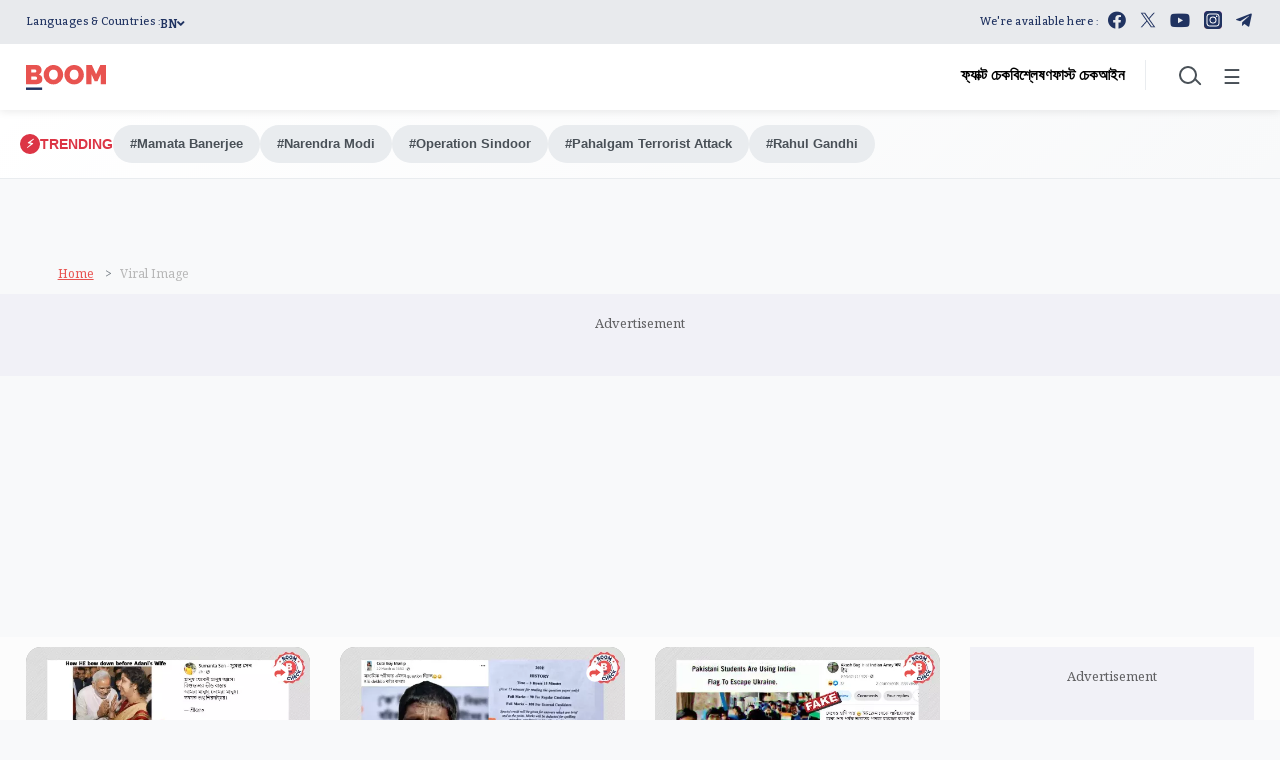

--- FILE ---
content_type: text/html; charset=utf-8
request_url: https://www.google.com/recaptcha/api2/aframe
body_size: 266
content:
<!DOCTYPE HTML><html><head><meta http-equiv="content-type" content="text/html; charset=UTF-8"></head><body><script nonce="im0tka_5vXCp33yEcMsEJw">/** Anti-fraud and anti-abuse applications only. See google.com/recaptcha */ try{var clients={'sodar':'https://pagead2.googlesyndication.com/pagead/sodar?'};window.addEventListener("message",function(a){try{if(a.source===window.parent){var b=JSON.parse(a.data);var c=clients[b['id']];if(c){var d=document.createElement('img');d.src=c+b['params']+'&rc='+(localStorage.getItem("rc::a")?sessionStorage.getItem("rc::b"):"");window.document.body.appendChild(d);sessionStorage.setItem("rc::e",parseInt(sessionStorage.getItem("rc::e")||0)+1);localStorage.setItem("rc::h",'1767995293824');}}}catch(b){}});window.parent.postMessage("_grecaptcha_ready", "*");}catch(b){}</script></body></html>